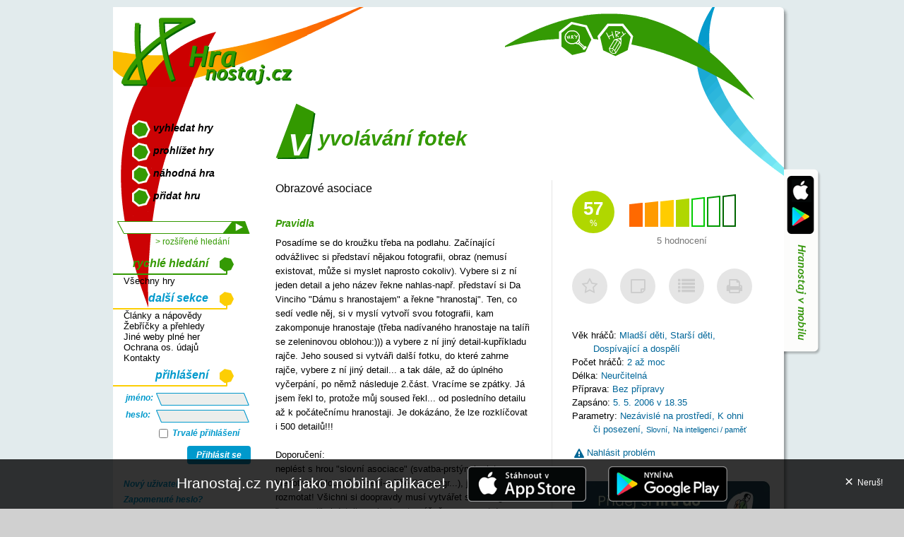

--- FILE ---
content_type: text/html; charset=utf-8
request_url: https://www.hranostaj.cz/hra46
body_size: 4689
content:
<!DOCTYPE html>
<html lang="cs">
<head>
<meta http-equiv="Content-Type" content="text/html;  charset=utf-8" />
<title>Vyvolávání fotek - HRANOSTAJ.cz</title>


<link rel="apple-touch-icon" sizes="180x180" href="/apple-touch-icon.png">
<link rel="icon" type="image/png" href="/favicon-32x32.png" sizes="32x32">
<link rel="icon" type="image/png" href="/favicon-16x16.png" sizes="16x16">
<link rel="manifest" href="/manifest.json">
<link rel="mask-icon" href="/safari-pinned-tab.svg" color="#5bbad5">
<meta name="theme-color" content="#349A04">

<meta name="author" content="Ondřej Koupil - okoun@hranostaj.cz" />
<meta name="google" content="notranslate" /> <!-- To make it more difficult for pakistanese spammers -->
<meta name="google-site-verification" content="CkVjt2r61FSN15ey5fazFiv16BHBYR0VY30iqt__5qY" />

<meta name="description" content="Pravidla hry Vyvolávání fotek na Hranostaj.cz. Obrazové asociace" /><meta name='robots' content='index,follow' /><link rel="stylesheet" href="styles.php?t=1715608060" type="text/css" />
<link rel="stylesheet" href="https://www.hranostaj.cz/ng-app/dist/css/icons-hranicons.css?v=2017-09-03" type="text/css" />
<link rel="stylesheet" href="antispam.css" type="text/css" />
<link rel="stylesheet" href="print.css" type="text/css" media="print" />
<link rel="search" type="application/opensearchdescription+xml" href="//www.hranostaj.cz/mozillasearch/hranostaj.xml" title="Hranostaj.cz" />
<script type="text/javascript" src="script.php"></script>

<script type="text/javascript" src="https://shared.animato.cz/jquery.js"></script>
<meta name="apple-itunes-app" content="app-id=1109552047" />
<script>
var hranApiBase = "https:\/\/www.hranostaj.cz\/api";
</script>
</head>
<body>
<div id="telo"><div id="colors">
<a name="vrsek"></a>
<div id="pravy">
<h1>Vyvolávání fotek</h1>

<div class="info">



	
	
	<hranostaj-game-rating data-game-id="46" data-game-score="57" data-game-count="5" data-my-rating="" data-ladder="">
	</hranostaj-game-rating>



	

	<hranostaj-game-personal>
	</hranostaj-game-personal>

	<div class="personal inactive" id="personal-unlogged">
		<div class="box">
			<div class="icon-item">
				<div class="coin" onclick="$('#personal-unlogged').addClass('show-logged-only');return false;">
					<div class="hranicons-star-empty"></div>
				</div>
			</div>
			<div class="icon-item">
				<div class="coin" onclick="$('#personal-unlogged').addClass('show-logged-only');return false;">
					<div class="hranicons-note"></div>
				</div>
			</div>
			<div class="icon-item">
				<div class="coin" onclick="$('#personal-unlogged').addClass('show-logged-only');return false;">
					<div class="hranicons-list"></div>
				</div>
			</div>
			<div class="icon-item">
				<a href="print.html?cil=46" class="coin" target="_blank">
					<div class="hranicons-print"></div>
				</a>
			</div>
		</div>
		<div class="logged-only">
			Oblíbené hry, osobní poznámky a seznamy jsou funkce pro přihlášené uživatele.<br />
			<a href="login.html" class="tpodtrzeny">Přihlaš se</a> nebo si <a class="tpodtrzeny" href="novy-ucet.html">založ nový účet</a>.
		</div>
	</div>



	<br />

	<div class="podinfo">

		<div><strong>Věk hráčů:</strong>
			Mladší děti, Starší děti, Dospívající a dospělí		</div>
		<div><strong>Počet hráčů:</strong> 2 až moc</div>
		<div><strong>Délka: </strong>Neurčitelná</div>
		<div><strong>Příprava: </strong>Bez přípravy</div>

		<div><strong>Zapsáno:</strong> 5. 5. 2006 v 18.35</div>
		<div><strong>Parametry:</strong> <a href="katalog-9.html">Nezávislé na prostředí</a>, <a href="katalog-29.html">K ohni či posezení</a>, <small><a href="katalog-17.html">Slovní</a></small>, <small><a href="katalog-12.html">Na inteligenci / paměť</a></small></div>
	</div>

	
	<hranostaj-game-complaint data-game-id="46"></hranostaj-game-complaint>






	



<div class="levitio-promo">
	<a href="https://napoveda.levitio.cz/hranostaj-levitio/" target="_blank">
		<img src="/imgs/levitio/m2.webp" alt="Banner o spolupráce Hranostaje a aplikace Levitio" class="	levitio-promo-img" />
	</a>
</div>

</div>

<div class="podnadpis">Obrazové asociace</div>

<h2>Pravidla</h2>
<div class="psani">Posadíme se do kroužku třeba na podlahu. Začínající odvážlivec si představí nějakou fotografii, obraz (nemusí existovat, může si myslet naprosto cokoliv). Vybere si z ní jeden detail a jeho název řekne nahlas-např. představí si Da Vinciho "Dámu s hranostajem" a řekne "hranostaj". Ten, co sedí vedle něj, si v myslí vytvoří svou fotografii, kam zakomponuje hranostaje (třeba nadívaného hranostaje na talíři se zeleninovou oblohou:))) a vybere z ní jiný detail-kupříkladu rajče. Jeho soused si vytváři další fotku, do které zahrne rajče, vybere z ní jiný detail... a tak dále, až do úplného vyčerpání, po němž následuje 2.část. Vracíme se zpátky. Já jsem řekl to, protože můj soused řekl... od posledního detailu až k počátečnímu hranostaji. Je dokázáno, že lze rozklíčovat i 500 detailů!!!<br /><br />Doporučení:<br />neplést s hrou "slovní asociace" (svatba-prstýnek-zlato-klenotnictví-loupež-vězení-mříže-ZOO-tygr...), jinak se to nedá rozmotat! Všichni si doopravdy musí vytvářet své fotografie a "zoomovat" si detaily, pak si na to vážně vzpomenete!</div>

<div class="bottom-game-info"><div class="autor-hry"><strong>Hru přidala:</strong> <a href="user7">Veve.jpp</a></div><div class='zdroj-hry'><strong>Zdroj nebo autor:</strong> katedra dramatické výchovy UK</div></div>
<div class="cleaner">&nbsp;</div>





	<div class="cleaner"></div>
	<br /><br />

	<hranostaj-discussion-wrapper data-game-id="46">
		<div class="hranostaj-preloader">
			<div class="image"></div>
			<div class="text">Načítám komentáře...</div>
		</div>
	</hranostaj-discussion-wrapper>




			<link rel="stylesheet" href="https://www.hranostaj.cz/ng-app/dist/css/icons-hranicons.css" type="text/css" />
		
			<link rel="stylesheet" href="https://www.hranostaj.cz/ng-app/dist/css/discussion.css" type="text/css" />
		
			<link rel="stylesheet" href="https://www.hranostaj.cz/ng-app/dist/css/rating.css" type="text/css" />
		
			<link rel="stylesheet" href="https://www.hranostaj.cz/ng-app/dist/css/personal.css" type="text/css" />
		
			<link rel="stylesheet" href="https://www.hranostaj.cz/ng-app/dist/css/complaints.css" type="text/css" />
		</div>

<div id="levy">
<div id="mainmenu">
<a href="hledej.html" title="Vybrat a zobrazit hry" accesskey="f">vyhledat hry</a>
<a href="katalog.html" title="Vybrat a zobrazit hry" accesskey="b">prohlížet hry</a>
<a href="nahodne.html" title="Vyber náhodnou hru" accesskey="r">náhodná hra</a>
<a href="pridat.html" title="Přidat novou hru" accesskey="n">přidat hru</a>

</div>
<div id="hledej">
<form action="search.html" method="post">
<input type="hidden" name="akce" value="go" />
<input type="text" name="slova" /><input type="submit" name="submit" value="" onmouseover="this.className='x'" onmouseout="this.className=''" />
<a href="hledej.html" title="Vybrat a zobrazit hry">&gt; rozšířené hledání</a>
</form>
</div>
<h2 class="zeleny">rychlé hledání</h2>
<ul>
<li><a href="search.html?predvolba=1">Všechny hry</a></li></ul>
<h2 class="zluty">další sekce</h2>
<ul>
<li><a href="clanky.html" title="Články, nápovědy, texty a novinky">Články a nápovědy</a></li>
<li><a href="zebricky.html" title="Statistiky, tabulky, žebříčky a podobně">Žebříčky a přehledy</a></li>
<li><a href="odkazy.html" title="Odkazy na další weby s podobnou tématikou">Jiné weby plné her</a></li>
<li><a href="privacy-policy.html" title="Ochrana osobních údajů">Ochrana os. údajů</a></li>
<li><a href="spravci.html" title="Aneb kdo za tím stojí">Kontakty</a></li>
</ul>
<h2 class="zluty">přihlášení</h2>
<div id="login" class="login-form">
<form action="login.html" method="post">
<table class="full">
<tr><td>jméno:</td><td><input type="text" name="uname" /></td></tr>
<tr><td>heslo: </td><td><input type="password" name="pw" /></td></tr>
<tr><td></td><td><label><input type="checkbox" name="permanent" value="permanent" /> Trvalé přihlášení</label></td></tr>
	<tr>
		<td colspan="2" class="login-cell">
			<button class="login-button" type="submit">Přihlásit se</button>
		</td>
	</tr>
</table>
	<div class="login-actions">
		<a href="novy-ucet.html" title="Nový účet">
			Nový uživatel
		</a>
		<a href="zmena-hesla.html" title="Zapomenuté heslo?">
			Zapomenuté heslo?
		</a>
	</div>
	<div class="social-logins">
		<a href="google-auth.html?go=go" class="login-icon login-icon-google">
			Přihlásit přes Google
		</a>
		<a href="facebook-auth.html?go=go" class="login-icon login-icon-facebook">
			Přihlásit přes Facebook
		</a>
	</div>
</form>
</div>
<h2 class="zluty">top hry</h2>
<ul><li><a href="hra4053">Souboj na větvi (92%)</a></li><li><a href="hra4108">Na sedavou bábu (90%)</a></li><li><a href="hra4110">Pátrání ve tmě (90%)</a></li><li><a href="hra4106">Sudá nebo lichá? (89%)</a></li><li><a href="hra4052">Vyzvědač v táboře (89%)</a></li><li><a href="hra4109">Chyťte vidoucího (89%)</a></li><li><a href="hra4048">Na vlčí smečku (88%)</a></li><li><a href="hra4028">Sv. Jiří gamebook (87%)</a></li><li><a href="hra4049">Na útěku (86%)</a></li><li><a href="hra4037">Muž proti muži (86%)</a></li><li><a href="hra4055">Macháček (86%)</a></li><li><a href="hra4039">Palo - Sebo (86%)</a></li><li><a href="hra4050">Vodní boj (86%)</a></li><li><a href="hra4046">Tiringa (86%)</a></li><li><a href="hra3907">Živé pexeso (86%)</a></li></ul><a href='ladder.html' class='side-link'>Žebříček nejlepších her</a><br /><br /><br /><img src="imgs/levy_h2_cara.gif" alt="---" /><ul><li><a href="clanek-fdl.html"><small>Obsah zveřejněn pod GNU FDL<br />Copyright a podmínky pro přebírání</small></a></li></ul>

</div>

<div class="print-mark">
	Vytištěno z www.hranostaj.cz
</div>
<div class="print-logo">
	<img src="imgs/logo-app.png" alt="Hranostaj.cz"> Hranostaj.cz
</div>



</div> 
<a href="katalog.html" class="menu menu1" title="Vyhledat hry"><img src="imgs/menu1i.gif" alt="Vyhledávání her" /><span>vyhledat hry</span></a>
<a href="pridat.html" class="menu menu2" title="Přidat novou hru"><img src="imgs/menu2i.gif" alt="Přidat hru" /><span>přidat hru</span></a>
<div class="cleaner nic">&nbsp;</div>


<div id="sidebadge"><a href="clanek-app.html"><img src="imgs/app/sidebadge.png" alt="Hranostaj v mobilu!" /></a></div>

<div id="logo"><a href="https://www.hranostaj.cz/" title="Domovská stránka"><img src="imgs/logo.png" alt="Domovská stránka" /></a></div>
</div>
<div id="stin_dole"></div>



<div id='app-invite'>
		
		<a class='text-link' href='clanek-app.html'>Hranostaj.cz nyní jako mobilní aplikace!</a>

		<a href='https://itunes.apple.com/cz/app/hranostaj/id1109552047' target='_blank'>
			<img src='imgs/app/app-store-badge.png' alt='Get it on iTunes!' />
		</a>

		<a href='https://play.google.com/store/apps/details?id=cz.hranostaj.app&referrer=utm_source%3Dhranostaj.cz%26utm_medium%3Dbottom_banner' target='_blank'>
			<img src='imgs/app/google-play-badge.png' alt='Get it on Google Play' />
		</a>

		<a href='#' id='app-invite-close' class='close'>&times; <span class='close-text'>Neruš!</span></a> 

	</div><script>

	document.getElementById('app-invite-close').onclick = function() {
		var el = document.getElementById('app-invite');
		el.parentNode.removeChild(el);
		var date = new Date();
		date.setTime(date.getTime()+(30*24*60*60*1000)); // 30 days
        var expires = date.toGMTString();
		document.cookie = 'mobile-promo=1; expires='+expires;
		return false;
	};

	</script><script async src="https://scripts.simpleanalyticscdn.com/latest.js"></script><script>window.module = window.module || 'aot';</script>
<script type="text/javascript" src="https://www.hranostaj.cz/ng-app/node_modules/core-js/client/shim.min.js"></script>
<script type="text/javascript" src="https://www.hranostaj.cz/ng-app/node_modules/zone.js/dist/zone.min.js"></script>
<script type="text/javascript" src="https://www.hranostaj.cz/ng-app/node_modules/intl/dist/Intl.min.js"></script>
<script type="text/javascript" src="https://www.hranostaj.cz/ng-app/node_modules/intl/locale-data/jsonp/cs-CZ.js"></script>
<script type="text/javascript" src="https://www.hranostaj.cz/ng-app/dist/classlist.svg.shim.js"></script>
<script type="text/javascript" src="https://www.hranostaj.cz/ng-app/dist/hranostaj-detail-page.js?v=2017-09-03" async></script>
</body></html>


--- FILE ---
content_type: text/css
request_url: https://www.hranostaj.cz/ng-app/dist/css/personal.css
body_size: 1390
content:
.personal{padding-right:25px;position:relative}.personal .box{display:-webkit-box;display:-ms-flexbox;display:flex;-webkit-box-pack:justify;-ms-flex-pack:justify;justify-content:space-between}.personal .logged-only{margin-top:20px;display:none}.personal.show-logged-only .logged-only{display:block}.personal .icon-item{-webkit-perspective:1000px;perspective:1000px;-webkit-perspective-origin:center center;perspective-origin:center center;position:relative}.personal .tooltip{position:absolute;bottom:70px;left:-55px;right:-55px;padding:5px 10px;background-color:rgba(30,30,30,0.9);text-align:center;font-size:12px;color:white;border-radius:3px;-webkit-transition:all .3s;transition:all .3s;z-index:20;visibility:hidden;opacity:0;-webkit-transform:translateY(-7px);-ms-transform:translateY(-7px);transform:translateY(-7px)}.personal .tooltip.smaller-tooltip{left:-28px;right:-28px}.personal .tooltip .space-hover{width:100%;bottom:-20px;position:absolute;height:20px}.personal .tooltip .zobacek{position:absolute;bottom:-7px;left:calc(50% - 7px);width:18px;height:7px;overflow:hidden}.personal .tooltip .zobacek::after{width:17px;height:14px;background-color:rgba(30,30,30,0.9);content:"";display:block;-webkit-transform:translateY(-8px) scaleY(.5) rotate(45deg);-ms-transform:translateY(-8px) scaleY(.5) rotate(45deg);transform:translateY(-8px) scaleY(.5) rotate(45deg);position:absolute}.personal .tooltip .show-more{margin-top:1em;text-align:center;cursor:pointer}.personal .tooltip .show-more:hover{text-decoration:underline}.personal .icon-item:hover .tooltip{visibility:visible;opacity:1;-webkit-transform:none;-ms-transform:none;transform:none}.personal .coin{width:50px;height:50px;border-radius:50px;font-size:24px;background:#ccc;color:#666;text-align:center;padding-top:13px;box-sizing:border-box;-webkit-transition:all .3s;transition:all .3s;cursor:pointer;display:block}.personal .coin:hover{-webkit-transform:scale(1.2);-ms-transform:scale(1.2);transform:scale(1.2)}.personal .coin.yellow{background-color:#FFCC00;color:#b38f00;-webkit-transform:rotateY(180deg);transform:rotateY(180deg)}.personal .coin.yellow.yellow:hover{-webkit-transform:rotateY(180deg) scale(1.25);transform:rotateY(180deg) scale(1.25)}.personal .coin.blue{background-color:#0099CC;color:#004d66}.personal .coin.green{background-color:#349A04;color:#1a4d02}.personal.inactive .coin{background-color:#E5E5E5;color:#CCC}.personal .note-editor{margin-top:30px;margin-bottom:20px;padding-bottom:20px;border-bottom:solid 1px #E5E5E5;position:relative}.personal .note-editor .textarea{font:normal normal 12px "Trebuchet MS",Trebuchet,sans-serif;padding:8px;box-sizing:border-box;width:100%;height:200px;color:#333;border:solid 1px #ccc;border-radius:5px;box-shadow:inset rgba(0,0,0,0.1) 0 0 5px;-webkit-transition:all .3s;transition:all .3s}.personal .note-editor .textarea:focus{border-color:#0099CC;box-shadow:inset rgba(0,153,204,0.3) 0 0 5px;outline:none}.personal .note-editor .loading-note{position:absolute;left:20px;right:20px;top:70px;padding:20px 0;text-align:center;background:white;font-size:15px;color:#666;border-radius:10px}.personal .note-editor .note-note{color:#999;font-size:11px;margin-top:10px}.personal .note-editor .note-buttons{margin-top:10px;display:-webkit-box;display:-ms-flexbox;display:flex;-webkit-box-pack:justify;-ms-flex-pack:justify;justify-content:space-between}.personal .note-editor .see-more{display:block;margin-top:15px}.personal .note-editor .see-more .icon{display:inline-block;margin-left:6px;vertical-align:bottom}.personal .popup-left{position:absolute;width:300px;left:-330px;top:0;z-index:50;background-color:white;border-radius:10px;box-sizing:border-box;box-shadow:rgba(0,0,0,0.3) 0 0 8px;padding:10px 18px}.personal .popup-left.no-bottom-padding{padding-bottom:0}.personal .popup-left.position-down{top:115px}.personal .popup-left .heading{font-weight:bold;margin-bottom:1em;margin-top:0}.personal .popup-left .games{max-height:300px;overflow:auto}.personal .popup-left .nothing{text-align:center;color:#999}.personal .popup-left .game{display:-webkit-box;display:-ms-flexbox;display:flex;-webkit-box-align:center;-ms-flex-align:center;align-items:center;padding-right:5px}.personal .popup-left .name{-webkit-box-flex:1;-ms-flex-positive:1;flex-grow:1;padding-top:4px;padding-bottom:4px;display:block}.personal .popup-left .score{-webkit-box-flex:0;-ms-flex-positive:0;flex-grow:0;margin-left:10px;text-align:right}.personal .popup-left .remove{cursor:pointer;font-size:14px;-webkit-transition:all .3s;transition:all .3s;-webkit-box-flex:0;-ms-flex-positive:0;flex-grow:0;margin-left:20px;padding-top:3px}.personal .popup-left .remove:hover{color:#CC0000}.personal .popup-left .close{position:absolute;right:0;top:0;padding:6px;-webkit-transition:all .3s;transition:all .3s;color:#bbb;font-size:14px;cursor:pointer}.personal .popup-left .close:hover{-webkit-transform:scale(1.25);-ms-transform:scale(1.25);transform:scale(1.25);color:black}.personal .popup-left .more{padding-top:14px;padding-bottom:14px;text-align:center;-webkit-transition:all .3s;transition:all .3s;display:block;font-size:12px;color:#999}.personal .popup-left .more:hover{color:black}.personal .popup-left .loading{margin-top:1em;margin-bottom:1em;color:#666}.personal .popup-left .options{margin-top:15px;margin-left:-18px;margin-right:-18px;padding-top:10px;padding-bottom:10px;border-radius:0 0 10px 10px;border-top:solid 1px #E5E5E5;background-color:#F7F7F7;padding-left:18px;padding-right:18px}.personal .popup-left .options a{display:block;color:#666}.personal .popup-left .options a:not(:first-child){margin-top:.5em}.personal .lists-editor{margin-top:30px;margin-bottom:20px;padding-bottom:20px;border-bottom:solid 1px #E5E5E5}.personal .lists-editor .heading{margin-bottom:10px;font-weight:bold}.personal .lists-editor .list{display:-webkit-box;display:-ms-flexbox;display:flex;padding:3px 0;-webkit-box-align:center;-ms-flex-align:center;align-items:center;position:relative;-webkit-transition:all .3s;transition:all .3s;cursor:pointer}.personal .lists-editor .list:hover{background-color:#eee}.personal .lists-editor .indicator{border:solid 1px #CCC;text-align:center;font-size:14px;line-height:1;margin-right:20px;margin-left:6px;border-radius:30px;width:14px;height:14px;padding:3px;-webkit-transition:all .3s;transition:all .3s;color:white}.personal .lists-editor .indicator .icon{display:block;-webkit-transform:scale(.5);-ms-transform:scale(.5);transform:scale(.5);-webkit-transition:all .3s;transition:all .3s;opacity:0}.personal .lists-editor .indicator.active{border-color:#349A04;background-color:#349A04}.personal .lists-editor .indicator.active .icon{-webkit-transform:none;-ms-transform:none;transform:none;opacity:1}.personal .lists-editor .name{-webkit-box-flex:1;-ms-flex-positive:1;flex-grow:1}.personal .lists-editor .badge{margin-left:20px;font-size:10px;color:white;padding:2px 8px;border-radius:15px;background-color:#0099CC}.personal .lists-editor .see-more{margin-left:10px;color:#333;margin-right:6px;margin-top:3px;-webkit-transition:all .3s;transition:all .3s;opacity:0;font-size:14px;cursor:pointer}.personal .lists-editor .list:hover .see-more{opacity:1}.personal .lists-editor .list:hover .see-more:hover{color:#349A04}.personal .lists-editor .list-tooltip{position:absolute;-webkit-transition:all .2s;transition:all .2s;color:white;background-color:rgba(0,0,0,0.9);padding:5px 8px;font-size:12px;border-radius:12px;top:2px;left:-180px;width:160px;text-align:center}.personal .lists-editor .list-tooltip:not(.active){visibility:hidden;opacity:0;-webkit-transform:translateX(-20px);-ms-transform:translateX(-20px);transform:translateX(-20px)}.personal .lists-editor .more-lists{margin-top:20px;text-align:left}.personal .lists-editor .more-lists a{color:#666}.personal .lists-editor .more-lists a:hover{color:#349A04}.personal .lists-editor .more-lists .icon{font-size:10px;vertical-align:middle;margin-left:3px}.personal .lists-editor .tip{color:#666;margin-top:1em}.personal .lists-editor .add-new-list{padding-top:20px}.personal .lists-editor .add-new-list .input{margin-right:5px;width:160px;padding-left:8px;height:30px;box-sizing:border-box;vertical-align:top}.personal .lists-editor .add-new-list .working{color:#666}
/*# sourceMappingURL=maps/personal.css.map */
